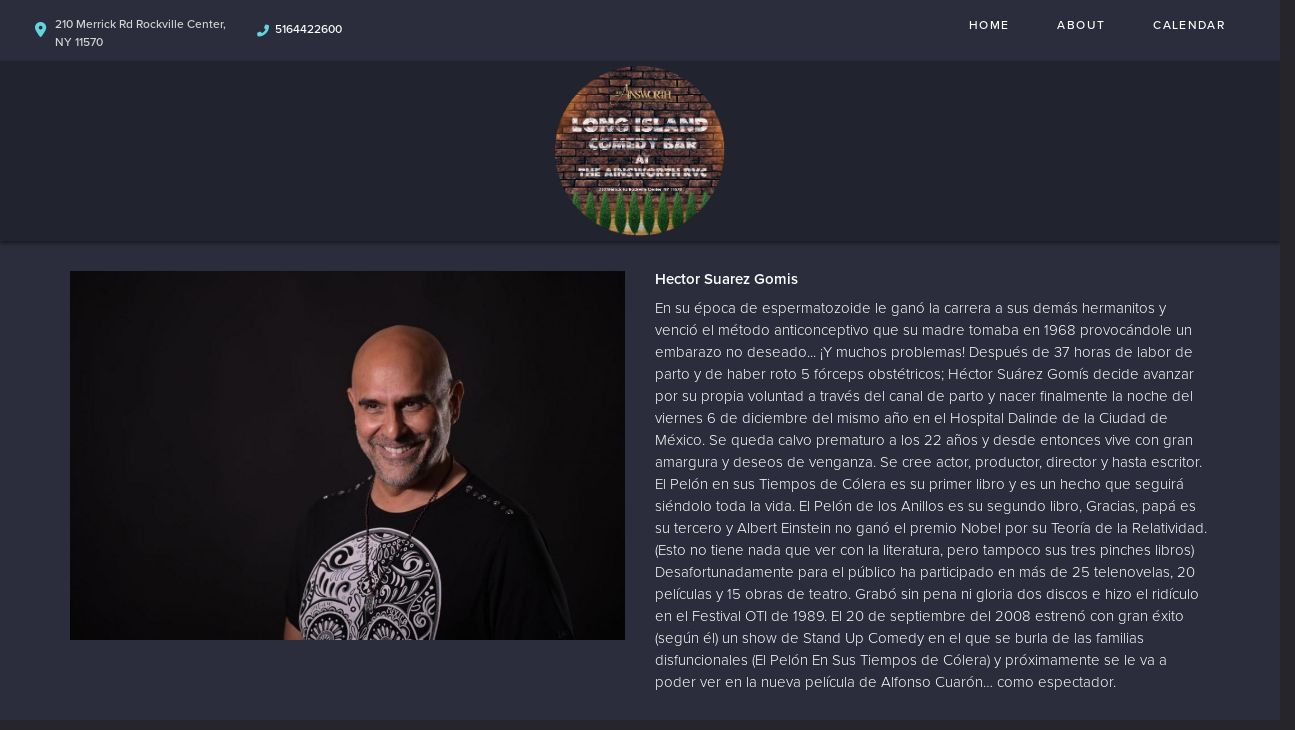

--- FILE ---
content_type: text/html; charset=UTF-8
request_url: https://www.longislandcomedybar.com/comedians/hector-suarez-gomis
body_size: 5783
content:
<!DOCTYPE html>
<html lang="en">
<head>
    <meta charset="utf-8"/>        <meta name="viewport" content="width=device-width, initial-scale=1.0">
    <meta name="description" content="En su época de espermatozoide le ganó la carrera a sus demás hermanitos y venció el método anticonceptivo que su madre tomaba en 1968 provocándole un embarazo no deseado... ¡Y muchos problemas!  Después de 37 horas de labor de parto y de haber roto 5 fórceps obstétricos; Héctor Suárez Gomís decide avanzar por su propia voluntad a través del canal de parto y nacer finalmente la noche del viernes 6 de diciembre del mismo año en el Hospital Dalinde de la Ciudad de México.   Se queda calvo prematuro a los 22 años y desde entonces vive con gran amargura y deseos de venganza. Se cree actor, productor, director y hasta escritor.  El Pelón en sus Tiempos de Cólera es su primer libro y es un hecho que seguirá siéndolo toda la vida. El Pelón de los Anillos es su segundo libro, Gracias, papá es su tercero y Albert Einstein no ganó el premio Nobel por su Teoría de la Relatividad. (Esto no tiene nada que ver con la literatura, pero tampoco sus tres pinches libros)  Desafortunadamente para el público ha participado en más de 25 telenovelas, 20 películas y 15 obras de teatro. Grabó sin pena ni gloria dos discos e hizo el ridículo en el Festival OTI de 1989. El 20 de septiembre del 2008 estrenó con gran éxito (según él) un show de Stand Up Comedy en el que se burla de las familias disfuncionales (El Pelón En Sus Tiempos de Cólera) y próximamente se le va a poder ver en la nueva película de Alfonso Cuarón… como espectador.">
   <title>
        Hector Suarez Gomis - Comedian - Tickets - Long Island Comedy Bar, Rockville Center, NY    </title>
    <meta property="og:locale" content="en_US" />
<meta property="og:type" content="article" />

<meta property="og:title" content="Hector Suarez Gomis - Comedian - Tickets  - Long Island Comedy Bar" />

<meta property="og:description" content="En su época de espermatozoide le ganó la carrera a sus demás hermanitos y venció el método anticonceptivo que su madre tomaba en 1968 provocándole un embarazo no deseado... ¡Y muchos problemas!  Después de 37 horas de labor de parto y de haber roto 5 fórceps obstétricos; Héctor Suárez Gomís decide avanzar por su propia voluntad a través del canal de parto y nacer finalmente la noche del viernes 6 de diciembre del mismo año en el Hospital Dalinde de la Ciudad de México.   Se queda calvo prematuro a los 22 años y desde entonces vive con gran amargura y deseos de venganza. Se cree actor, productor, director y hasta escritor.  El Pelón en sus Tiempos de Cólera es su primer libro y es un hecho que seguirá siéndolo toda la vida. El Pelón de los Anillos es su segundo libro, Gracias, papá es su tercero y Albert Einstein no ganó el premio Nobel por su Teoría de la Relatividad. (Esto no tiene nada que ver con la literatura, pero tampoco sus tres pinches libros)  Desafortunadamente para el público ha participado en más de 25 telenovelas, 20 películas y 15 obras de teatro. Grabó sin pena ni gloria dos discos e hizo el ridículo en el Festival OTI de 1989. El 20 de septiembre del 2008 estrenó con gran éxito (según él) un show de Stand Up Comedy en el que se burla de las familias disfuncionales (El Pelón En Sus Tiempos de Cólera) y próximamente se le va a poder ver en la nueva película de Alfonso Cuarón… como espectador." />
<meta property="og:url" content="https://www.longislandcomedybar.com/comedians/hector-suarez-gomis" />
<meta property="og:site_name" content="Long Island Comedy Bar" />
<meta property="article:tag" content="slider" />
<meta property="og:image" content="https://www.longislandcomedybar.com/img/venues/long-island-comedy-bar-logo-graphics-oval2-c282157a.png" />



<meta name="twitter:card" content="summary"/>

            <link href="/img/venues/the-ainsworth-gold-tag-430d0e19.png?1631553020" type="image/x-icon" rel="icon"/><link href="/img/venues/the-ainsworth-gold-tag-430d0e19.png?1631553020" type="image/x-icon" rel="shortcut icon"/>        <script src="https://use.typekit.net/ext4qcf.js" crossorigin="anonymous"></script>
    <script>try{Typekit.load({ async: true });}catch(e){}</script>
    <!-- Latest compiled and minified CSS -->
      <link rel="stylesheet" href="https://maxcdn.bootstrapcdn.com/bootstrap/3.3.6/css/bootstrap.min.css" integrity="sha384-1q8mTJOASx8j1Au+a5WDVnPi2lkFfwwEAa8hDDdjZlpLegxhjVME1fgjWPGmkzs7" crossorigin="anonymous">

 
    <link rel="stylesheet" href="/bootstrap/stylesheet.css?1758108890"/>    <link rel="stylesheet" href="/fontawesome/css/all.min.css?1726013336"/>    <link rel="stylesheet" href="/bootstrap/plugins.css?1474347660"/>    <link rel="stylesheet" href="/css/broadway-override.css?1751394076"/>    <link rel="stylesheet" href="/bootstrap/bootstrap-dropdownhover.min.css?1563390198"/>    <link rel="stylesheet" href="/bootstrap/animate.min.css?1563390198"/>    <link rel="stylesheet" href="/css/longisland-override.css?1633729631"/>    
            <link rel="stylesheet" href="/css/accc2-override.css?1750299543"/>    



        <script src="https://ajax.googleapis.com/ajax/libs/jquery/1.12.4/jquery.min.js"></script>
    <script src="https://maxcdn.bootstrapcdn.com/bootstrap/3.3.7/js/bootstrap.min.js"></script>
        <script src="/bootstrap/js/plugins.js?1635389214"></script>    <script src="/bootstrap/js/bootstrap-dropdownhover.min.js?1563390198"></script>    <script src="/js/facebook-pixel-async.js?1758203018"></script>
<!-- Facebook Pixel Code -->
<script>
!function(f,b,e,v,n,t,s){if(f.fbq)return;n=f.fbq=function(){n.callMethod?
n.callMethod.apply(n,arguments):n.queue.push(arguments)};if(!f._fbq)f._fbq=n;
n.push=n;n.loaded=!0;n.version='2.0';n.queue=[];t=b.createElement(e);t.async=!0;
t.src=v;s=b.getElementsByTagName(e)[0];s.parentNode.insertBefore(t,s)}(window,
document,'script','https://connect.facebook.net/en_US/fbevents.js');
fbq('init', '1'); // Insert your pixel ID here.
fbq('track', 'PageView');
</script>
<noscript><img height="1" width="1" style="display:none"
src="https://www.facebook.com/tr?id=1&ev=PageView&noscript=1"
/></noscript>
<!-- DO NOT MODIFY -->
<!-- End Facebook Pixel Code -->






 <script src='https://www.google.com/recaptcha/api.js'  async defer></script>


 

 

</head>
<body class="--tpl-accc2 body-longisland">
<div class="full-page-container comedians_view_page ">
<div class="mobile-nav-push-down visible-xs">
    <div class="">
        <ul class="">
    <li class="">
        <a aria-label=""
        href="/">Home</a>
    </li>
<li class="">
        <a aria-label=""
        href="/about">About</a>
    </li>
<li class="">
        <a aria-label=""
        href="/calendar">Calendar</a>
    </li>
</ul>
    </div>
</div>
<div class="container-fluid">
    <div class="row">
        
        <nav class="col-sm-12 address-top-container">
            <div class="row header-address-container">
                <div class="col-sm-4 col-md-4 col-lg-5 header-address">
                    <div class="">
                        <div class="header-street-address">
                            <span>
                                <i class="fas fa-map-marker-alt header-address-marker"></i>
                            </span>
                            <div class="header-steet-address-text">210 Merrick Rd Rockville Center, NY 11570</div>
                        </div>
                        <div class="header-phone-number">
                            <span><i
                                    class="fas fa-phone fa-flip-horizontal header-phone-marker"></i></span>&nbsp;&nbsp;<span><a
                                    class="phone-number"
                                    href="tel:5164422600">5164422600</a></span>
                        </div>
                        

                    </div>
                </div>
                <div class="col-sm-8 col-md-8 col-lg-7">
                    <div class="visible-sm visible-md visible-lg header-menu">
                        <nav class="navbar navbar-default" role="navigation">
    <div class="collapse navbar-collapse" id="bs-example-navbar-collapse-1" data-hover="dropdown" data-animations="fadeInDown fadeInRight fadeInUp fadeInLeft">
        <ul class="nav navbar-nav">
        <li class="">
            <a aria-label="" class=""
        href="/"  target="_self">Home</a>
    </li>
<li class="">
            <a aria-label="" class=""
        href="/about"  target="_self">About</a>
    </li>
<li class="">
            <a aria-label="" class=""
        href="/calendar"  target="_self">Calendar</a>
    </li>
        </ul>
    </div>
</nav>
                    </div>

                </div>
            </div>
        </nav>
    </div>
</div>
<div class="conatainer">
<div class="row">
<div class="col-sm-12">
<div class="col-sm-12 header-logo-container">
        <div class="row">
            <div class="col-xs-12 navbar navbar-default visible-xs" role="navigation">
                <div class="navbar-header header-menu">
                            <span class="menu-mobile-btn">
                                <button aria-label="Navigation Bar" type="button" class="navbar-toggle">
                                    <span class="icon-bar"></span>
                                    <span class="icon-bar"></span>
                                    <span class="icon-bar"></span>
                                </button>
                            </span>
                </div>
            </div>
            <div class="col-sm-12 col-md-12 text-center">
                <div class="logo-container">
                                         <a aria-label="" href='/'><img src="/img/venues/long-island-comedy-bar-logo-graphics-oval2-c282157a.png?1633113554" alt="Long Island Comedy Bar"/></a>
                                    </div>
                <div class="mobile-social-media hidden">
                    <ul class="social-media">
                                                                                                                       </ul>
                </div>
            </div>
        </div>
    </div>
</div>
</div>
</div>
<div class="content clearfix default-content-size side-collapse-container" role="main">
        <div class="container container-border">
    <div class="container-inner">
        <div class="row comedian-highlight">
            <div class="col-sm-6 text-right">
                <img src="/img/comedians/IMG-7242-7e100794-main-image.jpg?1636429824" title="Hector Suarez Gomis" alt="Hector Suarez Gomis"/>                            </div>
            <div class="col-sm-6">
                <h1 class="scheduled-name">Hector Suarez Gomis</h1>
                <p class="comedian-description">
                    En su época de espermatozoide le ganó la carrera a sus demás hermanitos y venció el método anticonceptivo que su madre tomaba en 1968 provocándole un embarazo no deseado... ¡Y muchos problemas! 
Después de 37 horas de labor de parto y de haber roto 5 fórceps obstétricos; Héctor Suárez Gomís decide avanzar por su propia voluntad a través del canal de parto y nacer finalmente la noche del viernes 6 de diciembre del mismo año en el Hospital Dalinde de la Ciudad de México. 

Se queda calvo prematuro a los 22 años y desde entonces vive con gran amargura y deseos de venganza. Se cree actor, productor, director y hasta escritor. 
El Pelón en sus Tiempos de Cólera es su primer libro y es un hecho que seguirá siéndolo toda la vida. El Pelón de los Anillos es su segundo libro, Gracias, papá es su tercero y  Albert Einstein no ganó el premio Nobel por su Teoría de la Relatividad. (Esto no tiene nada que ver con la literatura, pero tampoco sus tres pinches libros)

Desafortunadamente para el público ha participado en más de 25 telenovelas, 20 películas y 15 obras de teatro. Grabó sin pena ni gloria dos discos e hizo el ridículo en el Festival OTI de 1989.
El 20 de septiembre del 2008 estrenó con gran éxito (según él) un show de Stand Up Comedy en el que se burla de las familias disfuncionales (El Pelón En Sus Tiempos de Cólera) y próximamente se le va a poder ver en la nueva película de Alfonso Cuarón… como espectador.                </p>
                <p>
                    <!-- <ul class="social-media comedian-social">
                         <li><img src="/img/bootstrap/nycc-fb-black.png" /> </li>
                         <li><img src="/img/bootstrap/nycc-gplus-black.png" /> </li>
                         <li><img src="/img/bootstrap/nycc-twitter-black.png" /> </li>
                         <li><img src="/img/bootstrap/nycc-pinterest-black.png" /> </li>
                     </ul> -->
                </p>
                            </div>
        </div>
                    <div class="row">
                <div class="col-sm-12 col-md-12 text-center header3">Upcoming Shows</div>
            </div>
            <div class="row">
                <div class="col-sm-1 col-md-1">&nbsp;</div>
                <div class="col-sm-10 col-md-10">
                    
                </div>
                <div class="col-sm-1 col-md-1">&nbsp;</div>
            </div>
            <div class="signupAlertsForComedian form large-9 medium-8 columns text-left">
        <h4 class="header signup-alert-header">
            Can't make the show? Sign up for alerts for the next time Hector Suarez Gomis is back!
        </h4>
        
        <form method="post" accept-charset="utf-8" id="signup_alert_form" action="/signup-alerts-comedians/signupAlertsForComedian"><div style="display:none;"><input type="hidden" name="_method" value="POST"/></div>        <fieldset>
            <div class="input email"><label for="email">Email</label><input type="email" name="email" class="form-control" id="email"/></div><div class="input text"><label for="phone-number">Phone Number</label><input type="text" name="phone_number" class="form-control" id="phone-number"/></div><input type="hidden" name="comedian_id" value="2269"/><input type="hidden" name="venue_id" value="219"/>            <div style="margin-top: 15px;">
                <div class="g-recaptcha" data-sitekey="6Ld1_mkUAAAAAMKy1XzcDi7gaYinWnamKKe9oEZe"></div>
            </div>
        </fieldset>
        <button type="submit" class="btn btn-lg btn-primary" style="margin-top: 15px;">Notify me</button>        </form>    </div>
<style>
    
    .signupAlertsForComedian .signup-alert-header{
        margin-top: 20px;
        color:#5292e1;
        font-size:24px;
        font-weight: 600;
        margin-bottom: 10px;
    }
    .signupAlertsForComedian .input {
        margin-bottom: 15px;
        max-width: 645px;
    }
    #signup_alert_form button {
        border-radius: 10px;
    }

</style>

<script>
    $('#signup_alert_form').validate({
        rules: {
            phone_number: {
                // required: true,
                custom_number: true
            },
        },
        messages: {
            phone_number: {
                // required: 'Phone number is required',
                custom_number: 'Must be a valid phone number'
            },
        },
    });
</script>
            </div>
</div>
    </div>
<footer class="fullwidth">
    <div class="container">
        <div class="row">
     <div class="col-sm-12 text-center">
                <ul class="social-media">
                                                                                                                       </ul>
            </div>

        </div>
        <div class="row">
            <div class="col-xs-12 visible-xs footer-menu-xs-container">
                <ul class="nav navbar-nav footer-menu-xs text-center">
                    <li class="">
            <a aria-label=""
        href="/" target="_self">Home</a>
    </li>
<li class="">
            <a aria-label=""
        href="/about" target="_self">About</a>
    </li>
<li class="">
            <a aria-label=""
        href="/calendar" target="_self">Calendar</a>
    </li>
                </ul>
            </div>
        </div>
        <div class="row">
            <div class="col-sm-4 col-md-5">
                <div class="form-footer-container">
                    <span>For discounts, updates and special events, subscribe to our newsletter:</span>
                    <form class="form-inline" id="footer-form-subscriber" role="form">
                        <div class="form-group">
                            <label for="email">Email &nbsp;</label>
                            <input aria-label="Email Address" type="email" class="form-control" id="email" name="email">
                        </div>
                        <div class="form-group submit-btn-div">
                            <button aria-label="Cick Here To Submit" type="button" id="submit-email-btn" class="btn btn-default black-btn">SUBMIT</button>
                        </div>
                    </form>
                </div>
            </div>
            <div class="col-sm-8 col-md-7">
                <div class="row">
                    <div class="col-sm-12">
                        <div class="footer-menu-container visible-sm visible-md visible-lg pull-right">
                            <ul class="footer-menu">
                                <li class="">
            <a aria-label=""
        href="/" target="_self">Home</a>
    </li>
<li class="">
            <a aria-label=""
        href="/about" target="_self">About</a>
    </li>
<li class="">
            <a aria-label=""
        href="/calendar" target="_self">Calendar</a>
    </li>
                            </ul>
                        </div>
                    </div>
                </div>
                <div class="row visible-sm visible-md visible-lg">
                    <div class="col-sm-12">
                        <div class="copyright-container pull-right">
                            <span class="copyright">Copyright &copy; Long Island Comedy Bar 2026</span>
                            <span class="custom-divider">|</span>
                            <span class="terms-condition"><a aria-label="Terms And Conditions" href="#">Terms &amp; Conditions</a></span>
                        </div>
                    </div>
                </div>
                <div class="row visible-xs copy-term-xs-container">
                    <div class="col-sm-6 text-center copyright-xs">
                        <span class="copyright">Copyright &copy; Long Island Comedy Bar 2026</span>
                    </div>
                    <div class="col-sm-6 visible-xs text-center terms-condition-xs">
                        <span class="terms-condition"><a aria-label="Terms And Conditions" href="#">Terms &amp; Conditions</a></span>
                    </div>
                </div>
            </div>
        </div>
    </div>
    <!-- Modal -->
    <div class="modal fade" id="footer-modal-email-submission" role="dialog">
        <div class="modal-dialog modal-sm">
            <div class="modal-content">
                <div class="modal-header">
                    <button aria-label="Close" type="button" class="close" data-dismiss="modal">&times;</button>
                </div>
                <div class="modal-body text-center" style="color: initial;">

                </div>
            </div>
        </div>
    </div>
</footer>
<script>
    $(document).ready(function() {
        $('[data-toggle=offcanvas]').click(function() {
            $('.row-offcanvas').toggleClass('active');
            $('.showhide').toggle();
        });


        $('#footer-form-subscriber').validate({
            rules: {
                email: {
                    required: true,
                    minlength: 3,
                    maxlength: 50,
                    email: true
                }
            },
            messages: {
                email:{
                    required: "Email is required",
                    minlength: "Email contain at least 3 characters",
                    maxlength: "Email must contain maximum of 50 characters",
                }
            }
        });


        $('#submit-email-btn').on('click', function(){
            if ($('#footer-form-subscriber').valid()) {
                var data = $('#footer-form-subscriber').serialize();
                $.ajax({
                    url: '/email-collect',
                    data: data,
                    dataType: 'json',
                    method: 'post',
                    success: function (data) {
                        console.log(data);
                        if(data.message !== ''){
                            $('#footer-modal-email-submission .modal-body').text(data.message);
                            $('#footer-modal-email-submission').modal({ keyboard: false });   // initialized with no keyboard
                            $('#footer-modal-email-submission').modal('show');                // initializes and invokes show immediately
                        }

                        if(data.success === true){
                            $('#footer-form-subscriber #email').val('');
                        }
                    }
                });
            }
        });
    });
</script>

</div>
<!-- Google Code for Remarketing Tag -->
<!--------------------------------------------------
Remarketing tags may not be associated with personally identifiable information or placed on pages related to sensitive categories. See more information and instructions on how to setup the tag on: http://google.com/ads/remarketingsetup
--------------------------------------------------->
<script type="text/javascript">
/* <![CDATA[ */
var google_conversion_id = 854528538;
var google_custom_params = window.google_tag_params;
var google_remarketing_only = true;
/* ]]> */
</script>
<script type="text/javascript" src="//www.googleadservices.com/pagead/conversion.js">
</script>
<noscript>
<div style="display:inline;">
<img height="1" width="1" style="border-style:none;" alt="" src="//googleads.g.doubleclick.net/pagead/viewthroughconversion/854528538/?guid=ON&amp;script=0"/>
</div>
</noscript>
<script>
    $(document).ready(function() {
        $(".scheduled-description").dotdotdot();        
    });
</script>
<script>
    $(document).ready(function() {
        
        $('.navbar-toggle').click(function(event){
            event.preventDefault();
            $('.mobile-nav-push-down').toggleClass('pushed');
            $(this).toggleClass('open');
          });
          
          $('[data-toggle="tooltip"]').tooltip();
        
        $('[data-toggle=offcanvas]').click(function() {
            $('.row-offcanvas').toggleClass('active');
            $('.showhide').toggle();
        });
        
        $(".scheduled-description").dotdotdot();
        
        
        $(document).mouseup(function(e) 
        {
            var container = $("#sidebar");

            // if the target of the click isn't the container nor a descendant of the container
            if ($('#sidebar').css('display') == 'block' && !container.is(e.target) && container.has(e.target).length === 0) 
            {
                //container.hide();
                $('#sidebar .navbar-toggle').click();
                console.log('hi');
            }
        });
    });
</script> 

</body>
</html>
